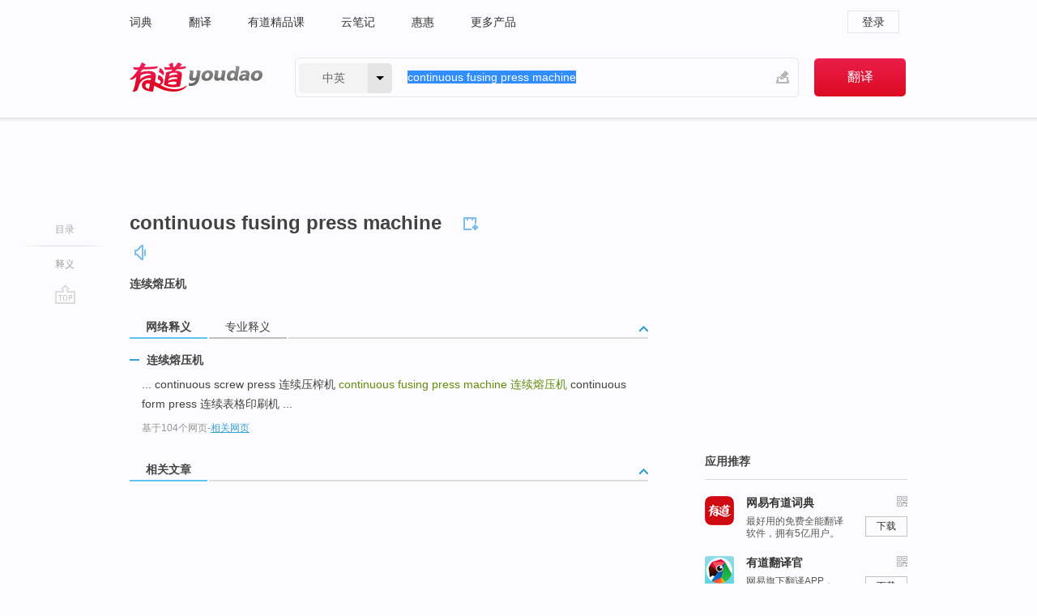

--- FILE ---
content_type: text/html; charset=utf-8
request_url: http://youdao.com/w/eng/continuous_fusing_press_machine/
body_size: 6121
content:
<!DOCTYPE html>
                                    
      

								<html xmlns="http://www.w3.org/1999/xhtml" class="ua-ch ua-ch-131 ua-wk ua-mac os x">
<head>
    <meta name="baidu_union_verify" content="b3b78fbb4a7fb8c99ada6de72aac8a0e">
    <meta http-equiv="Content-Type" content="text/html; charset=UTF-8">

    
<meta name="keywords" content="continuous fusing press machine"/>

<title>【continuous_fusing_press_machine】什么意思_英语continuous_fusing_press_machine的翻译_音标_读音_用法_例句_在线翻译_有道词典</title>
<link rel="shortcut icon" href="https://shared-https.ydstatic.com/images/favicon.ico" type="image/x-icon"/>


<link href="https://shared.ydstatic.com/dict/v2016/result/160621/result-min.css" rel="stylesheet" type="text/css"/>
<link href="https://shared.ydstatic.com/dict/v2016/result/pad.css" media="screen and (orientation: portrait), screen and (orientation: landscape)" rel="stylesheet" type="text/css">
<link rel="canonical" href="http://dict.youdao.com/w/continuous_fusing_press_machine/"/>
<link rel="search" type="application/opensearchdescription+xml" title="Yodao Dict" href="plugins/search-provider.xml"/>
<script type='text/javascript' src='https://shared.ydstatic.com/js/jquery/jquery-1.8.2.min.js'></script>
</head>
<body class="t0">
<!-- 搜索框开始 -->
    <div id="doc" style="position:relative;zoom:1;">
    <div class="c-topbar-wrapper">
        <div class="c-topbar c-subtopbar">
            <div id="nav" class="c-snav">
                <a class="topnav" href="http://dict.youdao.com/?keyfrom=dict2.top" target="_blank">词典</a><a class="topnav" href="http://fanyi.youdao.com/?keyfrom=dict2.top" target="_blank">翻译</a><a class="topnav" href="https://ke.youdao.com/?keyfrom=dict2.top" target="_blank">有道精品课</a><a class="topnav" href="http://note.youdao.com/?keyfrom=dict2.top" target="_blank">云笔记</a><a class="topnav" href="http://www.huihui.cn/?keyfrom=dict2.top" target="_blank">惠惠</a><a class="topnav" href="http://www.youdao.com/about/productlist.html?keyfrom=dict2.top" target="_blank">更多产品</a>
            </div>
                        <div class="c-sust">
                                                

                                    <a hidefocus="true" class="login" href="http://account.youdao.com/login?service=dict&back_url=http%3A%2F%2Fdict.youdao.com%2Fsearch%3Fq%3Dcontinuous%2Bfusing%2Bpress%2Bmachine%26tab%3D%23keyfrom%3D%24%7Bkeyfrom%7D" rel="nofollow">登录</a>
                            </div>
        </div>
        <div class="c-header">
            <a class="c-logo" href="/">有道 - 网易旗下搜索</a>
            <form id="f"  method="get" action="/search" class="c-fm-w" node-type="search">
                <div id="langSelector" class="langSelector">
                                                                                                                                            <span id="langText" class="langText">中英</span><span class="aca">▼</span><span class="arrow"></span>
                    <input type="hidden" id="le" name="le" value="eng" />
                </div>
                <span class="s-inpt-w">
                    <input type="text" class="s-inpt" autocomplete="off" name="q" id="query" onmouseover="this.focus()" onfocus="this.select()" value="continuous fusing press machine"/>
                    <input type="hidden" name="tab" value=""/>
                    <input type="hidden" name="keyfrom" value="dict2.top"/>
                    <span id="hnwBtn" class="hand-write"></span>
                    </span><input type="submit" class="s-btn" value="翻译"/>
            </form>
        </div>
    </div>

<!-- 搜索框结束 -->

<!-- 内容区域 -->
<div id="scontainer">
<div id="container">
    <div id="topImgAd">
    </div>
    <div id="results">
                    <div id="result_navigator" class="result_navigator">
            <ul class="sub-catalog">
        <h3>目录</h3>
        <li class="split"></li>
                                    <li class="sub1_all"><a class="nav-js log-js" href="#" hidefocus="true" data-4log="dict.nav.basic">释义</a></li>
                                                                                                    <li class="nav-collins" style="display:none;"><a href="http://dict.youdao.com/ugc/" hidefocus="true">网友贡献</a></li>
                                                    </ul>
        <div class="dict-votebar" style="display:none;">
            <div class="vote-head">
                当前查询结果是否对您有帮助
            </div>
            <div class="vote-btns">
                <button class="up" title="有帮助，点个赞">
                    <i class="icon vote-arrow"></i>
                    <!-- <span class="count">271</span> -->
                </button>
                <button class="down" aria-pressed="false" title="有待改善">
                    <i class="icon vote-arrow"></i>
                </button>
            </div>
        </div>
        <a href="#" class="go-top log-js" data-4log="dict.result.nav.top" title="返回顶部">go top</a>
    </div>
                <!-- 结果内容 -->
                            <div id="results-contents" class="results-content">
                                                          
                                                            
                                               	 


  
 
  	
<div id="phrsListTab" class="trans-wrapper clearfix">
            <script type="text/javascript">
    window.wordnow = "continuous fusing press machine";
</script>
<script type="text/javascript" src="https://cdn.staticfile.org/jquery/1.9.1/jquery.min.js"></script>
<style>
    #picUgcImg {
        max-height: 150px;
        width: 150px;
        height: auto;
        border: 0px;
        padding: 0px;
    }

    .img-list img {
        border: none;
    }

    .picUgcMenu {
        background-color: #f3f3f3;
        font-size: 12px;
        width: 150px;
        height: 38px;
        border: 0px solid black;
        margin-top: -6px;
        text-align: center;
        line-height: 38px;
    }

    .picUgcMenu.hide {
        display: none;
    }

    .picUgcMenu .isFavour a{
        font-size: 14px;
        color: #BFBFBF;
    }

    .picUgcMenu .favour{
        display: inline-block;
        width: 20px;
        padding-left: 20px;
        height: 38px;
        background: url('https://shared-https.ydstatic.com/dict/v5.15/images/picugc_up.png') no-repeat 0 9px;
        margin-right: 20px;
        color: #000;
        text-decoration: none;
        line-height: 38px;
        margin-left: 16px;
    }

    .picUgcMenu .target b{
        text-decoration: none;
        color: #fff;
    }

    .picUgcMenu .against {
        display: inline-block;
        width: 20px;
        padding-left: 20px;
        height: 38px;
        background: url('https://shared-https.ydstatic.com/dict/v5.15/images/picugc_down.png') no-repeat 0 9px;
        margin-right: 10px;
        color: #000;
        text-decoration: none;
        line-height: 38px;
    }

    .picUgcMenu .favour.clicked {
        color: red;
        background: url('https://shared-https.ydstatic.com/dict/v5.15/images/picugc_up_red.png') no-repeat 0 9px;
    }

    .picUgcMenu .want {
        text-align: center;
        font-size: 16px;
        cursor: pointer;
        display: block;
        background: #5FC4F3;
        color: #FFF;
        font-family: "microsoft yahei";
    }

</style>


<div class="img-list" style="height:auto;width:150px;display:none;">
    <div id="picUgcImga" target="_blank" >
        <img src="" id="picUgcImg"/>
    </div>
    <div class="picUgcMenu hide" style="display:none;">
    </div>
</div>
<script type="text/javascript" src="https://shared.ydstatic.com/dict/v5.15/scripts/picugc-min9.js"></script>
<script type="text/javascript">
    $(document).ready(function () {
        getPictures();
    });
</script>

        <h2 class="wordbook-js">
        <span class="keyword">continuous fusing press machine</span>
                            <div class="baav">
                                                  <span class="pronounce">
                                           		    <a href="#" title="发音" class="sp dictvoice voice-js log-js" data-rel="continuous+fusing+press+machine" data-4log="dict.basic.ec.voice"></a>
                                </span>
                       </div>
            </h2>
             <div class="trans-container">

   <ul>
     <li>连续熔压机</li>
    </ul>
    </div>
    </div>
                          



 
<div id="webTrans" class="trans-wrapper trans-tab">
    <h3>
        <span class="tabs"> 
                
                
                
                                    <a rel="#tWebTrans"><span>网络释义</span></a><a rel="#tPETrans"><span>专业释义</span></a>
        </span>
        <a class="toggle toggleOpen" rel="#webTransToggle"></a>
 </h3>
<!--网络翻译-->

<div id="webTransToggle">
    <div id="tWebTrans" class="trans-container tab-content">
        

               <div class="wt-container">
    <div class="title">
        <a href="#" title="详细释义" rel="#rw1" class="sp do-detail">&nbsp;</a>
        <span>
                连续熔压机</span>
    </div>
    <p class="collapse-content">
    ... continuous screw press 连续压榨机 <b>continuous fusing press machine </b><b>连续熔压机</b> continuous form press 连续表格印刷机 ...</p>
            <p class="collapse-content via">基于104个网页<span class="sl">-</span><a href="http://www.youdao.com/search?keyfrom=dict&q=continuous+fusing+press+machine+%E8%BF%9E%E7%BB%AD%E7%86%94%E5%8E%8B%E6%9C%BA&ue=utf8" target=_blank  rel="nofollow">相关网页</a></p>
    </div>
     
    </div>
            <div id="tPETrans" class="trans-container tab-content">
                <div id="tPETrans-type-list" class="type-list">
                        <a class="p-type selected_link" href="#" rel="ptype_0" hidefocus="true">机械工程</a>
                            <ins> | </ins>
                                <a class="p-type" href="" rel="ptype_1" hidefocus="true">经济学</a>
                        </div>
        <ul id="tPETrans-all-trans" class="all-trans">
                    <li class="ptype_0 types" style="display:list-item">
                                    <div class="items">
                    <span class="title">连续熔压机</span>
                                                        </div>
                    </li>
                            <li class="ptype_1 types">
                                    <div class="items">
                    <span class="title">连续熔压机</span>
                                                        </div>
                    </li>
                </ul>
    <p class="additional"><span class="middot">&middot;</span>2,447,543篇论文数据，部分数据来源于NoteExpress
            </div>
                    </div>
</div>

                          <div id="wordArticle" class="trans-wrapper trans-tab">
    <h3>
        <span class="tabs">
            <a class="tab-current"><span>相关文章</span></a>
        </span>
        <a class="toggle toggleOpen" rel="#wordArticleToggle"></a>
    </h3>
    <div id="wordArticleToggle"></div>
</div>
<script src="https://shared.ydstatic.com/dict/v2016/result/160621/result-wordArticle.js"></script>                                                            
                                                                                                                                                    
                                    </div>
    </div>
                    

<div id="ads" class="ads">
  <div id="dict-inter" class="dict-inter">
      </div>
  <div id="baidu-adv"></div>
  
  <div id="follow" class="follow">
    <p class="hd">应用推荐</p>
    <div class="bd">
      <iframe src="https://c.youdao.com/www/app.html" frameborder="0"></iframe>
    </div>
  </div>
</div>

                            <div id="rel-search" class="rel-search">

            </div>
                <div id="pronounce">
            <div class="alpha-bg"></div>
            <div class="pr-content">
                $firstVoiceSent
                <div class="pr-source">- 来自原声例句</div>
            </div>
        </div>
</div>
<div class="c-bsearch" style="zoom:1;">
</div>
</div>
<!-- 内容区域 -->

<div id="c_footer">
  <div class="wrap">
            <a href="http://www.youdao.com/about/" rel="nofollow">关于有道</a>
        <a href="http://ir.youdao.com/" rel="nofollow">Investors</a>
        <a href="http://dsp.youdao.com/?keyfrom=dict2.top" rel="nofollow">有道智选</a>
        <a href="http://i.youdao.com/?keyfrom=dict2.top" rel="nofollow">官方博客</a>
        <a href="http://techblog.youdao.com/?keyfrom=dict2.top" rel="nofollow">技术博客</a>
        <a href="http://campus.youdao.com/index.php?t1=index?keyfrom=dict2.top" rel="nofollow">诚聘英才</a>
        <a href="http://shared.youdao.com/www/contactus-page.html?keyfrom=dict2.top" rel="nofollow">联系我们</a>
        <a href="https://dict.youdao.com/map/index.html?keyfrom=dict2.top">站点地图</a>
        <a href="http://www.12377.cn/?keyfrom=dict2.top" rel="nofollow">网络举报</a>
    <span class="c_fcopyright">&copy; 2025 网易公司 <a href="http://www.youdao.com/terms/privacy.html?keyfrom=dict2.top" rel="nofollow">隐私政策</a> <a href="http://www.youdao.com/terms/index.html?keyfrom=dict2.top" rel="nofollow">服务条款</a> 京ICP证080268号 <a href="http://beian.miit.gov.cn" rel="nofollow">京ICP备10005211号</a></span>
  </div>
</div>
</div>
<div id="langSelection" class="pm">
    <ul>
        <li><a href="#" rel="eng" class="current">中英</a></li>
        <li><a href="#" rel="fr">中法</a></li>
        <li><a href="#" rel="ko">中韩</a></li>
        <li><a href="#" rel="jap">中日</a></li>
    </ul>
</div>

<div id="handWrite" class="pm" style="display:none;">
    <object width="346" height="216" type="application/x-shockwave-flash" id="hnw" data="https://shared.ydstatic.com/dict/v5.16/swf/Hnw.swf">
        <param name="movie" value="https://shared.ydstatic.com/dict/v5.16/swf/Hnw.swf"/>
        <param name="menu" value="false"/>
        <param name="allowScriptAccess" value="always"/>
    </object>
</div>

<div id="researchZoon" class="pm">
    <div class="title">小调查</div>
    <div class="zoo-content">
        请问您想要如何调整此模块？
        <p><input id="upIt" type="radio" name="researchBox" value="up"><label for="upIt">模块上移</label></p>
        <p><input id="downIt" type="radio" name="researchBox" value="down"><label for="downIt">模块下移</label></p>
        <p><input id="dontmove" type="radio" name="researchBox" value="stay"><label for="dontmove">不移动</label></p>
        <div>感谢您的反馈，我们会尽快进行适当修改！</div>
        <a href="http://survey2.163.com/html/webdict_survey_reorder/paper.html" target="_blank" style="text-decoration: underline;" rel="nofollow">进来说说原因吧</a>
        <a href="javascript:void(0);" class="submitResult" rel="nofollow">确定</a>
    </div>
</div>

<div id="researchZoon21" class="pm">
    <div class="title">小调查</div>
    <div class="zoo-content">
        请问您想要如何调整此模块？
        <p><input id="upIt21" type="radio" name="researchBox" value="up"><label for="upIt21">模块上移</label></p>
        <p><input id="downIt21" type="radio" name="researchBox" value="down"><label for="downIt21">模块下移</label></p>
        <p><input id="dontmove21" type="radio" name="researchBox" value="stay"><label for="dontmove21">不移动</label></p>
        <div>感谢您的反馈，我们会尽快进行适当修改！</div>
        <a href="http://survey2.163.com/html/webdict_survey_reorder/paper.html" target="_blank" style="text-decoration: underline;" rel="nofollow">进来说说原因吧</a>
        <a href="javascript:void(0);" class="submitResult" rel="nofollow">确定</a>
    </div>
</div>

<div id="editwordform" style="display:none;">
    <h3>修改单词</h3>
    <a href="javascript:void(0);" id="close-editwordform"></a>
    <form method="post" >
        <label for="wordbook-word">单词</label>
        <input id="wordbook-word" type="text" value="" name="word" autocomplete="off" /><span><a id="delword" href="javascript:void(0);">从单词本中删除</a></span>
        <label for="wordbook-phonetic">音标</label>
        <input id="wordbook-phonetic" type="text" value="" name="phonetic" />
        <label for="wordbook-desc">解释</label>
        <textarea id="wordbook-desc" name="desc" ></textarea>
        <label style="color:blue;">更多（可不填）</label>
        <label for="wordbook-tags">分类</label><input id="wordbook-tags" type="text" value="" name="tags" autocomplete="off" />
        <ul id="tag-select-list">
        </ul>
        <div style="text-align:center;"><a id="openwordbook" href="/wordbook/wordlist?keyfrom=smallpic" target="_blank">打开单词本</a><a id="addword" href="javascript:void(0);">提交</a></div>
    </form>
</div>

<script type="text/javascript" src="https://shared.ydstatic.com/dict/v2016/160525/autocomplete_json.js"></script>
<script type="text/javascript">
    var global = {
        fromVm:{
            searchDomain:'youdao.com'
        }
    };


    function rwt(a, newlink) {
        try {
            if (a === window) {
                a = window.event.srcElement;
                while (a) {
                    if (a.href)
                        break;
                    a = a.parentNode
                }
            }
            a.href = newlink;
            a.onmousedown = ""
        } catch (p) {
        }
        return true
    }
</script>

<script type="text/javascript" src="https://c.youdao.com/dict/activity/ad/result-min.js"></script>
<script>
var _rlog = _rlog || [];
_rlog.push(["_setAccount" , "dictweb"]);
_rlog.push(["_addPost" , "page" , "search"]);
_rlog.push(["_addPost" , "q" , "continuous fusing press machine"]);
</script>
<script defer src="https://shared.ydstatic.com/js/rlog/v1.js"></script>
</body>
</html>


--- FILE ---
content_type: text/css
request_url: https://shared.ydstatic.com/dict/v2016/result/160621/result-min.css
body_size: 8321
content:
body{padding:0;margin:0;font-size:14px;font-family:Arial,sans-serif;color:#434343;line-height:24px;background:#fcfcfe}h1,h2,h3,h4,h5,p,ul,form,li,ol,div,dl,dt,dd{margin:0;padding:0}ul,ol,li{list-style:none}img{border:0}a:link,a:visited{color:#35a1d4;outline:0}a.viaInner,.gray a{text-decoration:none}b{font-weight:normal;color:#638c0b}.additional{color:#959595}.sp,.result_navigator .go-top,.add_to_wordbook,.remove_from_wordbook,.desk-dict,.phone-dict,.wordbook,.yd-school,.sina,.netease,.tencent,.renren,.kaixin,.trans-wrapper h3 .toggleOpen,.trans-wrapper h3 .toggle,.more_sp,.more-collapse .more_sp,.video .close,.trans-container div .do-detail,.wt-collapse div .do-detail,.nav-collins .collins-icon,.sub-catalog .split,#editwordform #close-editwordform,.example_see_also .icon,.star{background:url("https://shared-https.ydstatic.com/dict/v2016/result/new-sprite.png") no-repeat;vertical-align:middle;overflow:hidden;display:inline-block}.app::after{content:".";clear:both;display:block;visibility:hidden;height:0}input::-ms-clear{display:none}#topImgAd{height:60px}#scontainer{margin-top:145px;padding-top:30px}#container{width:960px;margin:0 auto 0;zoom:1;padding-left:120px;padding-right:120px}#results{margin-top:25px;float:left;position:relative;width:640px}.results-content{width:640px;float:left;_display:inline}.ads{float:right;width:250px;margin-top:25px}.result_navigator{margin-right:20px;width:120px;margin-top:10px;position:absolute;text-align:center;left:-140px}html{_background-image:url(null)}.rel-search{clear:both}.rel-search a{margin-right:40px}.sub-catalog{margin-bottom:10px}.result_navigator h3{text-align:center;font:12px/27px normal;color:#aaa;margin-bottom:6px}.sub-catalog .split{display:block;background-position:-238px -8px;height:10px;width:120px;margin:0 auto;font-size:0}.example-group .split{margin:3px auto 0}#result_navigator .example-group h3{font-size:13px;margin-left:-18px}.sub-catalog li{font:12px/27px normal}.sub-catalog li a{color:#a0a0a0;display:inline-block;text-decoration:none;width:120px;height:27px}.sub-catalog li a:link,.sub-catalog li a:visited{color:#a0a0a0}.sub-catalog li a:hover,.example-group h3 a:hover{font-weight:bold;color:#434343}.result_navigator .go-top{background-position:-29px 0;display:inline-block;padding-top:24px;height:0;width:25px}.result_navigator .go-top:hover{background-position:-59px 0}.result_navigator .back-to-dict{display:block;margin:15px 0 0 30px;font-size:12px;color:#c9c9c9;text-decoration:none;width:56px;height:19px;line-height:19px;border:2px solid #ddd}.result_navigator .back-to-dict:hover{border:2px solid #a9c7d7;color:#a9c7d7}.nav-collins{position:relative}.nav-collins .collins-icon{position:absolute;top:-5px;left:78px;background-position:0 0;width:24px;height:9px}.example-group li a{text-align:left}.example-group h3 a{color:#000;text-decoration:none}.example-group .catalog-selected a{font-weight:bold;color:#434343}.example-group li{margin-left:16px;padding-left:19px}.example-group .sub-catalog-selected{border-left:2px solid #63bfeb;font-weight:bold}.example-group .sub-catalog-selected a{position:relative;left:-2px;color:#434343}.dict-votebar{text-align:center;padding:0 15px 20px}.dict-votebar:first-child{padding-top:20px}.dict-votebar .up,.dict-votebar .down{display:inline-block;vertical-align:middle;color:#698ebf;height:24px;line-height:24px;width:38px;border-radius:3px;border:0;cursor:pointer;background:#eee;font-weight:700;font-weight:500;text-align:center;position:relative}.dict-votebar .down{margin-left:6px}.dict-votebar .down .vote-arrow{border-bottom-width:0;border-top-color:#95bfdc}.dict-votebar .up .vote-arrow{position:absolute;top:9px;left:50%;margin-left:-6px;border-top-width:0;border-bottom-color:#95bfdc;border-top-style:solid}.dict-votebar .vote-arrow{width:0;height:0;border:6px solid transparent;font-size:0;_border-style:dashed;background-image:none}.dict-votebar .up:hover .vote-arrow,.dict-votebar .up.pressed .vote-arrow{border-bottom-color:#fff}.dict-votebar button{padding:0}.dict-votebar .vote-head{text-align:center;color:#a0a0a0;font-size:12px}.dict-votebar .down:hover .vote-arrow,.dict-votebar .down.pressed .vote-arrow{border-top-color:#fff}.dict-votebar .up:hover,.dict-votebar .down:hover,.dict-votebar .up.pressed,.dict-votebar .down.pressed{background:#95bfdc;color:#fff}.dict-inter,.follow{margin-bottom:15px;font-size:12px}#baidu-adv{margin-bottom:15px}.dict-inter a{text-decoration:none}.dict-inter a:hover{text-decoration:underline}.dict-inter li{float:left;width:114px;height:30px;line-height:30px;text-align:left;overflow:hidden;zoom:1}.pr-link{height:68px;padding:8px 4px 0 8px}.pr-link li{padding:0 4px 5px 0}.pr-link li a{display:inline-block;width:114px;height:30px;color:#a0a0a0;vertical-align:top;cursor:pointer}.pr-link li a:hover,.follow .bd a{text-decoration:none;zoom:1}.text-link{padding:10px 13px 10px 15px;line-height:26px}.desk-dict,.phone-dict,.wordbook,.yd-school{padding-left:46px}.desk-dict{background-position:-379px 4px}.pr-link li a:hover .desk-dict{background-position:-380px -31px}
.phone-dict{background-position:-380px -137px}.pr-link li a:hover .phone-dict{background-position:-380px -171px}.wordbook{background-position:-379px -68px}.pr-link li a:hover .wordbook{background-position:-379px -102px}.yd-school{background-position:-380px -205px}.pr-link li a:hover .yd-school{background-position:-381px -244px}.follow .hd,#dict-inter .hd{margin-top:10px;height:44px;line-height:44px;border-bottom:1px solid #d9d9d9;font-size:14px;font-weight:bold}#dict-inter .hd{margin-top:-15px}.follow .bd iframe{width:250px;margin-top:20px;height:600px}.follow .bd .app{margin-top:20px}.follow .bd .app>a{float:left}.follow .bd .app h3{line-height:14px;font-size:14px;margin-bottom:9px}.follow .bd .app .app-detail{float:left;margin-left:15px;width:120px}.follow .bd .app .app-detail p{line-height:18px;color:#595959}.follow .bd .app .download{float:right;width:54px}.follow .bd .app .download .qr-code-icon{float:right;width:13px;height:13px;background:url("https://shared-https.ydstatic.com/dict/v2016/result/qr.png") no-repeat;margin-bottom:12px;position:relative}.follow .bd .app .download .qr-code-icon:hover{background:url("https://shared-https.ydstatic.com/dict/v2016/result/qr_hover.png") no-repeat}.follow .bd .app .download .qr-code-large{display:none;position:absolute;right:0;top:22px;box-shadow:0 0 3px 3px #e6e6e6;width:100px;height:100px;padding:7px;background:#fcfcfe;z-index:1}.follow .bd .app .download .qr-code-icon:hover .qr-code-large{display:block}.follow .bd .app .download .download-button{display:block;float:right;width:100%;width:50px;height:23px;border:1px solid #c2c2c1;text-align:center}.follow .bd .app .download .download-button:hover{border:1px solid #e00013;color:#e00013}.sina,.netease,.tencent,.renren,.kaixin{padding-top:40px}.sina{background-position:-319px -283px}.follow a:hover .sina{background-position:-377px -283px}.netease{background-position:-210px -285px}.follow a:hover .netease{background-position:-260px -285px}.tencent{background-position:10px -212px}.follow a:hover .tencent{background-position:-41px -213px}.renren{background-position:-92px -283px}.follow a:hover .renren{background-position:-152px -283px}.kaixin{background-position:10px -283px}.follow a:hover .kaixin{background-position:-35px -283px}#phrsListTab{margin-top:0;overflow:hidden}#phrsListTab .phonetic{font-size:14px}#phrsListTab .trans-container{margin:1em 0 2em 0;color:#000}#phrsListTab h2{line-height:30px;font-size:24px;margin-bottom:5px;overflow:hidden;zoom:1;word-break:break-all}.keyword{margin-right:1px}#phrsListTab .trans-container li{font-weight:bold;color:#434343}.img-list{float:right}.img-list img{height:80px;padding:2px;border:1px solid #e5e5e5}.add-fav{display:inline-block;width:23px;height:19px;background-position:-168px -132px;outline:0}.add-fav:hover{background-position:-168px -149px}.add-faved{outline:0;background-position:-209px -132px}.add-faved:hover{background-position:-209px -149px}#phrsListTab h2 .dictvoice,#jcTrans h2 .dictvoice{outline:0;display:inline-block;width:16px;height:25px;background-position:-121px 0;*background-position:-121px 3px;vertical-align:bottom;margin-left:.4em}#jcTrans h2 .dictvoice{background-position:-121px 5px;*background-position:-121px 3px}#phrsListTab h2 .dictvoice:hover,#jcTrans h2 .dictvoice:hover{background-position:-92px 0;*background-position:-92px 3px}#jcTrans h2 .dictvoice:hover{background-position:-92px 5px;*background-position:-92px 3px}#phrsListTab h2 .baav .dictvoice,#jcTrans h2 .baav .dictvoice{background-position:-121px 3px;*background-position:-121px 0}#phrsListTab h2 .baav .dictvoice:hover,#jcTrans h2 .baav .dictvoice:hover{background-position:-92px 3px;*background-position:-92px 0}#phrsListTab h2 .humanvoice{vertical-align:top;width:18px;height:20px;background-position:-179px 4px}#phrsListTab h2 .humanvoice:hover{background-position:-149px 4px}.dictvoice{vertical-align:middle;width:10px;height:21px;background-position:-47px -36px}.dictvoice:hover{background-position:-32px -36px}.humanvoice{vertical-align:top;width:18px;height:18px;background-position:-161px -110px}.humanvoice:hover{background-position:-188px -110px}.add_to_wordbook{vertical-align:top;background-position:-70px -30px;*background-position:-70px -32px;width:24px;padding-top:26px;height:0;margin-left:.5em;*margin-left:.75em}.add_to_wordbook:hover{background-position:-99px -30px;*background-position:-99px -32px}.remove_from_wordbook{vertical-align:top;background-position:0 -31px;*background-position:0 -33px;width:22px;padding-top:26px;height:0;margin-left:.5em;*margin-left:.75em}.remove_from_wordbook:hover{background-position:-205px 7px;*background-position:-205px 5px}.pos{margin-right:.1em}.def{margin-left:.1em}.trans-wrapper{position:relative;zoom:1}.trans-wrapper h3{font-size:14px;position:relative;margin:0 0 .7em 0;height:26px;line-height:26px;border-bottom:2px solid #ddd}.trans-wrapper h3 .toggle{position:absolute;top:12px;right:0;cursor:pointer;width:11px;height:20px;background-position:-181px -37px}.trans-wrapper h3 .toggle:hover{background-position:-202px -37px}
.trans-wrapper h3 .toggleOpen{background-position:-138px -37px}.trans-wrapper h3 .toggleOpen:hover{background-position:-160px -37px}.tabs a,.tab-current{font-weight:normal;text-decoration:none;display:inline-block;border-bottom:2px solid #fff;height:26px;_position:relative;_top:2px}.tabs a span{cursor:pointer}.tabs a.tab-current{cursor:default}.tabs a.tab-current span{cursor:default;color:#434343;font-weight:bold}.tabs a span,.tab-current span{display:inline-block;padding:0 20px;height:26px;border-bottom:2px solid #bfbfbf;margin-right:2px;_position:relative;_top:2px}.results-content .tabs a:hover span{border-bottom:2px solid #5fc4f3}.results-content .tab-current span{border-bottom:2px solid #5fc4f3;color:#434343;font-weight:bold}.trans-container{margin:.9em 0 1.8em}.trans-container p,.trans-container li{line-height:24px}.trans-container .ol{margin:8px 15px 0 20px;margin-left:33px \9}.trans-container .ul{margin:8px 15px 18px 0}.trans-container .ol li{list-style:decimal;margin:0 0 .7em 0}.trans-container .ul li{margin:0 0 1em 0}.ar{color:#a0a0a0;font-size:12px}p.via,span.via{color:#959595}p.via{font-size:12px}p.via a{color:#35a1d4;font-size:12px}p.additional a{color:#35a1d4;text-decoration:none}.s1{margin:0 3px}.trans-container h4 sup{font-size:.77em;font-weight:normal}#examples_sentences .allExplanation{float:right;margin:0 15px 0 0;text-decoration:none;background:#63bfeb;color:#fff;padding:0 5px}#examples_sentences .allExplanation:hover{background:#a4d5ec}.search_result{margin:.83em 0 1.25em}.search_result .sresult_content{margin:.45em 0}.search_result .sresult_link{color:#54903f;text-decoration:none}.phonetic,.field,.origin,.complexfont{font-weight:normal;color:#666;margin:0 .1em}h4 .field,h4 .origin,h4 .def,h4 .collapsed-def{margin-left:10px;font-size:12px}.phonetic{color:#a0a0a0;font-family:"lucida sans unicode",arial,sans-serif}.dif{color:gray}.wordGroup .contentTitle{font-weight:bold;color:#35a1d4;margin-right:.5em}.wordGroup .contentTitle a{text-decoration:none;color:#35a1d4}.wordGroup .century21{cursor:pointer;width:16px;display:inline-block;height:16px;background:url("https://shared-https.ydstatic.com/dict/v2016/result/new-sprite.png") no-repeat -110px -150px;text-decoration:none}.wordGroup a.century21:hover{background:url("https://shared-https.ydstatic.com/dict/v2016/result/new-sprite.png") no-repeat -110px -132px}.ol .sense-ex{margin:0;padding:0;list-style:none;color:gray}.ol .sense-ex li{list-style:none;margin-bottom:0}.sense-ex .exam-sen{padding-left:2.5em}.sense-ex ul,.sense-ex ul li{margin:0;padding:0}#tWebTrans .wt-container p{margin:0 15px}#webPhrase{margin-top:10px}.wt-container .collapsed-def{display:none}.wt-collapse .collapsed-def{display:inline;font-weight:normal}.wt-collapse .collapse-content{display:none}.phrase-collapse .wt-more{display:none}.pr-container .title,.wt-container .title{font-weight:bold;position:relative}.wt-container .title span{zoom:1;vertical-align:middle}#tWebTrans .wt-container p{margin:.45em 15px}#results-content .wt-container div a{color:#2b2b2b;text-decoration:none}#results-content #collinsResult .wt-container div a{color:#35a1d4}.trans-container div .do-detail{background-position:-194px -74px;width:12px;height:12px;margin-right:5px}.trans-container div .do-detail:hover{background-position:-219px -74px}.wt-collapse div .do-detail{background-position:0 -74px}.wt-collapse div .do-detail:hover{background-position:-17px -74px}.wt-container a{outline:0}.more{height:18px;width:200px;line-height:18px;_line-height:23px;margin:15px 0;color:#35a1d4}.more_sp{background-position:-39px -74px;width:12px;height:12px;text-decoration:none}.more_sp:hover{background-position:-58px -74px}.more-collapse .more_sp{background-position:-76px -74px}.more-collapse .more_sp:hover{background-position:-96px -74px}.unfold{display:none}.more-collapse .collapse{display:none}.more-collapse .unfold{display:inline}.show_more{display:none}.more-collapse .show_more{display:inline}.show_less{display:inline}.more-collapse .show_less{display:none}.gram{display:block;font-style:normal;font-weight:normal;color:gray}.related-lan{padding:1em 22px}.related-lan a{margin-left:.5em}.hh-collapse .hh-more{display:none}.more-hh{width:103px;padding-top:20px;margin:.7em 0 0;background-position:-309px -90px}.hh-collapse .more-hh{background-position:-206px -90px}a.more-example{text-decoration:none;color:#35a1d4}.eBaike .trans-container{margin:.5em 0 1em}.eBaike .eBaike-index{overflow:hidden;zoom:1;padding-bottom:15px;border-bottom:1px dotted #ddd;line-height:24px}.eBaike-index .content{line-height:24px}.eBaike-detail .eBaike-index{border:0}.eBaike h2{font-size:12px;font-weight:normal;overflow:hidden;zoom:1}.eBaike h2 .subject{font-size:24px;float:left;margin:0 .5em 0 .3em;font-weight:bold}.eBaike .title{text-decoration:none;line-height:24px;font-weight:bold}.eBaike .img_r{float:right;margin-left:1em}.eBaike .img{background:#f7f7f7;border:1px solid #e1e1e1;color:#666;padding:3px;text-align:center}.eBaike .img strong{clear:both;display:block;font-size:12px;font-weight:normal;line-height:18px;overflow:hidden}
.eBaike .see_more{text-decoration:none}.eBaike .ar{float:right}#bk .ar{float:none;text-align:right}#baike h2{font-size:1em;overflow:auto;zoom:1}#baike h2 .subject{font-size:1.13em;float:left}#baike h2 .via{float:right;color:#959595;font-weight:normal}#baike .via img{vertical-align:middle}#baike .description{line-height:1.5em;overflow:hidden;zoom:1}#baike .sub-title{float:left}#baike h3{background:0;font-size:1em;height:1.9em;line-height:1.9em;margin:.83em 0 .83em;position:relative;padding-left:5px;border-top:1px dotted #e0e0e0}#baike .trans-container .content{overflow:hidden;zoom:1;line-height:1.5em;margin:.25em 0}#baike .trans-container .content .term{font-weight:bold}#baike .trans-container a{text-decoration:none}#baike .img{background:#f7f7f7;border:1px solid #e1e1e1;color:#666;padding:3px;text-align:center}#baike .img_r{float:right;margin-left:1em}#baike .img strong{clear:both;display:block;font-size:1em;font-weight:normal;line-height:1.5em;overflow:hidden}#baike .img_l{float:right;margin-left:1em}#baike .table{border-spacing:0;border-collapse:collapse;empty-cells:show;background:#f7f7f7;border:1px solid #e1e1e1}#baike .table td{background:#fafafa;border:1px solid #DDD;padding:10px;vertical-align:top}#baike .suggests .suggest{border-top:1px dotted #e0e0e0;margin:10px 0;padding-top:10px;overflow:hidden;zoom:1}.example_content .content_title .boldWord{font-weight:bold}.example_content .content_title .boldWord a,.example_content .content_title .boldWord a:link,.example_content .content_title a:visited{text-decoration:none}.example_content .content_title .tabLink a:hover{color:#313131}.example_content .content_title .tabLink a.selected_link{cursor:default;color:#313131}.example_content .allExplanation{float:right;margin:2px 15px 0 0;width:85px;height:24px;text-decoration:none;font-weight:bold;background:url("https://shared-https.ydstatic.com/dict/v2016/result/new-sprite.png") no-repeat 0 -168px}.example_content a.allExplanation:hover{background-position:-85px -168px}.example_content .error-wrapper{margin:20px 10px 20px 0}.video{position:relative}.video .play{display:inline-block;position:relative}.video .close{width:14px;height:14px;background-position:-117px -72px;position:absolute;top:-1px;left:330px}.video .close:hover{background-position:-141px -72px}.video .playicon{cursor:pointer;position:absolute;width:30px;height:30px;top:50%;left:50%;margin-left:-15px;margin-top:-15px}.remind{margin:1.1em 0 2.85em}.remind a{text-decoration:none}.example_see_also{overflow:hidden;zoom:1}.example_see_also .info{float:left;width:185px;height:110px;margin:5px 10px 0 0;display:inline;background:#f5f5f5;cursor:pointer;text-decoration:none;padding:0 10px}a.info:hover{background:#78c8e3}.example_see_also div{line-height:24px;margin:10px 20px 10px 0}.example_see_also .info .description{color:#a0a0a0;font-size:12px;margin:0}.example_see_also .info:hover .description,.example_see_also .info:hover .title{color:#fff}.example_see_also .icon{display:inline-block;height:33px;width:46px;vertical-align:middle}.example_see_also .title{margin-left:10px;font-size:14px}.example_see_also .bilingual .icon{background-position:-46px -107px;width:50px}.example_see_also .originalSound .icon{background-position:6px -107px}.example_see_also .authority .icon{background-position:-96px -107px;width:50px}.bottom{position:absolute;bottom:0}.def a{text-decoration:none}.highLight{background:#e8e5cb}.dont_show_nav #example_navigator{display:none}.dont_show_nav #example_content{margin-left:15px}#tPowerTrans p.additional{margin:5px 0;text-indent:20px}#tEETrans p.additional{margin:5px 0;text-indent:14px}#tEETrans .ol p em,.gray{color:#a0a0a0}.wordTrans{display:inline-block;width:13px;height:13px;background-position:-183px -237px;cursor:pointer}.wordTrans a{color:#2779b6}.errorTip{height:18px;line-height:18px;font-weight:normal}#transDevotion form p{margin:8px 0;line-height:1.5em}#transDevotion form label{margin:0 .83em 0 0}#transDevotion form .center{margin:0 6px 0 0}.trans-container textarea.trans-content,.trans-container input.trans-message{vertical-align:middle;font-size:12px;font-weight:normal;width:220px}.trans-container textarea.trans-content{height:70px;resize:none}#transDevotion form .submitTip{margin-left:70px}#transDevotion .error-message{margin:0 0 -5px 72px;display:block}.trans-container .ensure,.trans-container a.ensure:hover{display:inline-block;width:61px;height:24px;cursor:pointer}.trans-container .ensure{background-position:-61px -237px}.trans-container .ensure:hover{background-position:0 -237px}.trans-container .ensure:active{background-position:-122px -237px}.trans-container .cancel,.trans-container .cancel:hover{display:inline-block;width:61px;height:24px;margin-left:30px;cursor:pointer}.trans-container .cancel{background-position:-61px -261px}.trans-container .cancel:hover{background-position:0 -261px}.trans-container .cancel:active{background-position:-122px -261px}.trans-container .alignCenter span{display:none}.collins .wordGroup{color:#35a1d4;margin-bottom:6px}.collins .wordGroup .contentTitle{color:#a0a0a0;font-weight:normal}
.collins .more{float:right;margin:-23px 0;width:auto}.wt-container .trans-tip{font-weight:normal;color:#9d9d9d}.wt-container .trans-content{font-weight:normal}.wt-container .collins-intro{border:1px solid #cdcdcd;padding:6px 0 6px 5px;color:#959595}.trans-content ol{padding-left:23px}.trans-content .pattern,.trans-content .spell{font-weight:normal;margin-left:5px;font-size:12px}.collins-phonetic{font-family:"lucida sans unicode",arial,sans-serif}.trans-content .pattern{margin-left:15px}.trans-content .title,.trans-content .rank{font-size:14px;color:#313131;font-weight:bold}.trans-content .rank{margin-left:10px}.trans-content .trans{margin-left:10px;color:#313131}#collins .additional span{display:inline-block;margin-left:-1.83em}#collins .additional p{padding-left:1.83em}.usage{margin-left:15px}#collinsResult .ol{margin:8px 0 0 0}#collinsResult .ol li{list-style:none}#collinsResult .ol .collinsMajorTrans{background:#eff5f8;padding:5px 5px 5px 25px;width:525px}#collinsResult .collinsOrder{float:left;margin-left:-15px}#collinsResult .exampleLists{margin:15px 0 15px 40px;color:#626262}.collinsMajorTrans .additional{color:#626262}#collinsResult .examples{padding-left:15px}#collinsResult b{font-weight:bold}.collinsToggle h4 .title{color:#eb6100}.star{margin-left:10px;background-position:-225px -112px;_background-position:-225px -110px;height:14px;vertical-align:middle}.star5{width:64px}.star4{width:51px}.star3{width:37px}.star2{width:25px}.star1{width:11px}.p-type{text-decoration:none}.p-type:hover{color:#313131}.type-list{line-height:24px}.type-list .boldWord{margin-right:10px}.type-list ins{text-decoration:none;margin:0 10px;color:#959595;cursor:default}.type-list a:hover{color:#434343}.type-list .selected_link{color:#434343}#tPETrans .additional{font-size:12px}#tPETrans .additional a{text-decoration:underline}#tPETrans .type-list .selected_link{cursor:default;color:#313131}#tPETrans .all-trans{margin:16px 0}.all-trans .types .items{margin-bottom:16px;list-style:none}.all-trans .types .items a:link,.all-trans .types .items a:visited{font-size:12px;color:#959595;text-decoration:none}.all-trans .types .items a:hover{text-decoration:underline}.all-trans .items .title{font-weight:bold}.all-trans .types{display:none;margin:0}.all-trans .types .source{margin-top:6px}.all-trans .types .trans{margin-bottom:6px}.clearfix:after{content:".";display:block;height:0;visibility:hidden;clear:both}.clearfix{zoom:1}#results .middot{font-size:20px;_font-size:12px;font-weight:bold;vertical-align:middle;margin:0}#simple_dict_trans ul .small-lang{zoom:1}.ead_line div{zoom:1}.need-help{display:inline-block;margin-left:2px;margin-top:2px;background-position:-166px -72px;width:20px;height:16px}.wt-container div.title span,#webPhrase .more,#hhTrans .more-hh,#word_phrs .more,#collinsResult .pr-container .more{cursor:pointer}#examples_sentences,#examples_sentences .trans-container{margin-top:0}#examples_sentences .ol{margin-top:25px}.example-via a{color:#959595;text-decoration:none;font-size:12px}.error-typo{margin:0 0 15px 0;padding:9px 5px 14px;border:1px solid #e1deb6;background-color:#f9f8eb}.error-typo h4{margin:0 0 13px}.error-typo .typo-rel{margin:8px 0 0}.error-typo .typo-rel .title{font-weight:bold}.error-typo .typo-rel .title a{text-decoration:none}#relatedLan .trans-container a{text-decoration:none;margin-left:10px}.pm{display:none;position:absolute;z-index:1000;width:70px;background:white}.pm a{display:block;padding:4px 3px;text-decoration:none;zoom:1;color:#656565}#langSelection{width:120px;box-shadow:0 2px 1px 1px #e6e6e6;font-size:14px}#langSelection li{height:42px;line-height:42px;text-align:center}#langSelection a:hover{color:#000;background:#f5f5f5}#handWrite{width:346px;height:216px;border:1px solid #bfbfc8}#editwordform{position:absolute;top:222px;left:50%;padding:0 2px 2px;z-index:3;font-size:12px;background:#5db3dd;display:none;margin-left:-340px}#editwordform h3{line-height:26px;color:#fff;font-weight:bold;font-size:14px;padding-left:3px;margin:0}#editwordform form{background:#fff;border:#74abc6 solid 1px;padding:8px}#editwordform #wordbook-word{width:150px;display:inline;vertical-align:middle}#editwordform #wordbook-phonetic{font-family:"lucida sans unicode",arial,sans-serif}#editwordform #delword{margin-left:5px;vertical-align:middle;line-height:20px}#editwordform label{display:block;line-height:24px}#editwordform input{width:260px;display:block;height:18px}#editwordform select{width:150px}#editwordform #wordbook-desc{width:260px;height:50px;font-size:12px;display:block}#editwordform #addword,#editwordform #openwordbook{width:82px;height:30px;display:inline-block;color:#fff;line-height:30px;font-weight:bold;text-decoration:none}#editwordform #addword{background:#a7c36c;margin:10px 0 5px 0}#editwordform #openwordbook{background:#95cbe5;margin:10px 30px 5px 0}#editwordform #close-editwordform{position:absolute;background-position:-235px -32px;right:3px;top:4px;width:20px;height:20px;display:inline-block}
#editwordform #close-editwordform:hover{background-position:-267px -32px}#editwordform #tag-select-list{width:262px;border:1px solid #ccc;display:none;position:absolute;background:#e3eff8;_left:10px;#left:10px;padding:0}#editwordform #tag-select-list li{display:block;width:100%}.error-note strong{word-wrap:break-word;word-break:break-all}#fanyiToggle .additional{font-size:12px}#research,#research21{position:absolute;top:6px;right:35px;text-decoration:none;padding-left:18px;background:url("https://shared-https.ydstatic.com/dict/v2016/result/research.png") 3px 3px no-repeat;height:18px;line-height:18px;font-size:12px}#researchZoon,#researchZoon21{width:250px;height:261px;border:2px solid #5db3dd}#researchZoon .title,#researchZoon21 .title{height:26px;line-height:26px;background-color:#5db3dd;color:#fff;font-weight:bold;padding-left:3px}#researchZoon .zoo-content,#researchZoon21 .zoo-content{font-size:12px;padding:12px 0 0 7px}#researchZoon a,#researchZoon21 a{padding:0;margin:0}#researchZoon .zoo-content p,#researchZoon21 .zoo-content p{margin:0 0 12px 12px;height:18px;line-height:18px}#researchZoon .zoo-content p input,#researchZoon21 .zoo-content p input{margin-right:6px}#researchZoon .submitResult,#researchZoon21 .submitResult{margin:14px auto 0 auto;width:82px;height:30px;line-height:30px;text-align:center;color:#fff;font-weight:bold;background-color:#a7c36c;display:block}#researchZoon label,#researchZoon21 label{cursor:pointer}#researchZoon a,#researchZoon21 a{display:inline}.baav{margin-top:3px}#pronounce{width:284px;position:absolute;left:10px;line-height:1.5em;z-index:3;display:none}.pr-source{text-align:right;color:#999;margin:6px 0}#pronounce .pr-content{padding:12px 12px 0 12px;margin:2px;border:1px solid #7bbeef;background-color:#fff;_border-width:2px}.keyword{vertical-align:bottom;margin-right:15px}.amend,.addExp{border:1px solid #35a1d4;border-radius:4px;text-decoration:none;padding:3px;font-size:.4em;vertical-align:bottom}.amend{margin-left:10px;color:#35a1d4!important}.addExp{margin-left:12px}#pronounce .alpha-bg{height:100%;width:100%;position:absolute;z-index:-1;*left:0;background-color:#7bbeef;opacity:.3;filter:Alpha(opacity=30);_width:0}.pronounce{margin-right:30px;font-size:14px;color:#666;display:inline-block;line-height:26px}.pronounce .phonetic{margin-left:.2em}.phonetic{font-family:"lucida sans unicode",arial,sans-serif}.t1 #chromeBox{height:45px;line-height:45px;background:url('https://shared-https.ydstatic.com/dict/v2016/result/t1-bg.png') repeat-x;border-bottom:1px solid #cccdce}.t1 .chromeWrap{width:960px;margin:0 auto;color:#6d6e6d;font-size:12px}.t1 #chromeBox .tips{display:inline-block;height:45px;line-height:45px}.t1 .chromeWrap .chromeExploreTip{font-weight:bold;margin-right:5px}.t1 .chromeWrap .toUse{margin-left:10px;background:url('https://shared-https.ydstatic.com/dict/v2016/result/for-chrome.png') no-repeat 0 8px;display:inline-block;width:141px;height:45px;text-indent:-9999px}.t1 .chromeWrap .no-remind{display:inline-block;float:right;width:13px;padding-top:30px;height:0;overflow:hidden;background:url('https://shared-https.ydstatic.com/dict/v2016/result/for-chrome.png') no-repeat -143px 18px;cursor:pointer}.dropHeight1 #custheme{top:46px}.dropHeight0 #custheme{top:33px}.t0 #chromeBox{height:32px;line-height:32px;background:#ffffe1;border-bottom:1px solid #aca899}.t0 .chromeWrap{width:960px;margin:0 auto;color:#000;font-size:12px}.t0 .chromeWrap a:link,.t0 .chromeWrap a:visited{color:#046f9c;outline:0;text-decoration:none}.t0 .chromeWrap .chromeExploreTip{color:#aaaa96;display:inline-block;padding-left:19px;margin-right:5px;background:url('https://shared-https.ydstatic.com/dict/v2016/result/for-chrome.png') no-repeat -143px -18px}.t0 .chromeWrap .no-remind{float:right;margin-top:6px;display:inline-block;width:16px;padding-top:16px;height:0;overflow:hidden;background:url('https://shared-https.ydstatic.com/dict/v2016/result/for-chrome.png') no-repeat -158px 0;cursor:pointer;zoom:1}.c-topbar-wrapper{width:100%;background-color:#fcfcfe;box-shadow:0 0 3px 3px #e6e6e6;height:145px;position:absolute;top:-145px;z-index:3;min-width:1200px}.c-topbar-wrapper.setTop{position:fixed;top:0;left:0;height:91px}.c-topbar{height:54px;line-height:54px;color:#626262;font-size:14px}.c-topbar.setTop{display:none}.c-subtopbar{width:960px;margin:0 auto;position:relative;zoom:1;z-index:3}.c-topbar a{text-decoration:none;color:#333}.c-snav{float:left;color:#ddd}.c-snav a,.c-snav b{text-align:center;display:inline-block;margin-right:45px}.c-snav a:hover,.c-snav b{text-decoration:none;color:#e00013}.c-snav b{color:#000;font-weight:bold}.c-snav .ne163:hover{border:0;text-decoration:underline}.c-sust{float:right;margin:0 10px 0 0;display:inline;position:relative}.c-sust>div{float:left}.c-sust a.login:hover{text-decoration:none;color:#e00013;border:1px solid #e00013}.c-sust .c-sp{margin:0 10px;color:#ddd}.c-sust .ac{position:relative;z-index:99}.c-sust .ac .ai{font-size:9px}.c-sust .dm{position:absolute;left:0;top:21px;width:138px;text-align:left;line-height:26px;background-color:#fff;border:1px solid #bfbfc8}.c-sust .dm a{display:block;padding:0 0 0 8px}#uname{font-weight:bold;color:#626262;cursor:pointer;position:relative;padding:0 5px 0 5px;display:block;line-height:54px;height:54px;float:left;overflow:hidden;max-width:270px;min-width:108px;white-space:nowrap;text-overflow:ellipsis;-o-text-overflow:ellipsis}
#uname.nolist{min-width:unset}#uname u{height:21px;vertical-align:top}#unameop{border:1px solid #dcdddd;font-size:13px;background-color:#fff;position:absolute;top:40px;left:47px}#unameop a{color:#2a2a2a;display:block;line-height:24px;margin:0;padding:2px 0 0 9px;text-decoration:none;float:none;font-weight:normal}#unameop a:hover{background:#f5f5f5;color:#000;text-decoration:none}.login{width:62px;height:26px;border:1px solid #e6e6e6;display:inline-block;margin-top:13px;line-height:26px;text-align:center}.c-header{position:relative;clear:both;width:960px;margin:0 auto;margin-top:17px}.c-logo{display:inline-block;overflow:hidden;width:164px;height:0;padding-top:37px;vertical-align:top;background:url("https://shared-https.ydstatic.com/dict/v2016/result/logo.png") no-repeat;margin:6px 40px 0 0;float:left;_display:inline}.c-fm-w{position:relative;display:inline-block;z-index:2}.s-inpt-w{display:inline-block;width:620px;height:47px;line-height:47px;border:1px solid #e6e6e6;border-radius:5px}.s-inpt{border:0;background:transparent;width:484px;font-size:14px;overflow:hidden;margin-left:136px;outline:0}#bs .s-inpt{width:515px;margin:0;padding-left:5px}.s-btn{cursor:pointer;height:47px;width:113px;font-size:16px;text-align:center;border:0;background-color:#dd0a20;background-image:-webkit-linear-gradient(top,#ea1e4c,#dd0a20);background-image:-moz-linear-gradient(top,#ea1e4c,#dd0a20);background-image:-o-linear-gradient(top,#ea1e4c,#dd0a20);background-image:linear-gradient(top,#ea1e4c,#dd0a20);font-size:16px;color:#fff;border-radius:5px;margin-left:19px;outline:0}.s-btn:hover{background-color:#dd0a20;background-image:-webkit-linear-gradient(top,#fa2f6a,#f50e2d);background-image:-moz-linear-gradient(top,#fa2f6a,#f50e2d);background-image:-o-linear-gradient(top,#fa2f6a,#f50e2d);background-image:linear-gradient(top,#fa2f6a,#f50e2d)}.c-fm-ext{font-size:12px;padding:0 0 0 10px}.c-fm-ext a{font-size:12px;color:#999;text-decoration:none}.c-fm-ext a:hover{text-decoration:underline}.header-pic-tg{position:absolute;right:2px;top:0;z-index:0}.header-pic-tg img{border:1px solid #fff;font-size:0}.c-header-ext .header-pic-tg{right:0}.c-header-ext .header-pic-tg img{border:0}.c-bsearch{margin:35px 0 0;color:#999}.c-bsearch-box,.c-bsearch .fblinks{width:794px;margin:0 auto;position:relative;padding-left:166px}.c-bsearch .c-fm-w{margin:0}.c-bsearch a{color:#999;text-decoration:none;font-size:12px}.c-bsearch .fblinks{margin:11px auto 0 auto}.c-bsearch .fblinks a{color:#666}.c-bsearch .fblinks a:hover{text-decoration:underline}#c_footer{height:80px;line-height:80px;background-color:#f6f6f9;font-size:12px;text-align:center;color:#999}#c_footer a:hover{text-decoration:none;color:#000}#c_footer .wrap{width:960px;margin:auto}#c_footer .wrap>a{float:left;margin-right:30px}#c_footer a{color:#999;text-decoration:none}#c_footer .c_fnl{color:#ddd;margin:0 10px}#c_footer .c_fcopyright{float:right}.langSelector{position:absolute;top:7px;_top:12px;font-size:14px;cursor:pointer;color:#656565;line-height:auto}.langSelector .langText{width:85px;height:37px;line-height:37px;display:inline-block;text-align:center;background-color:#f3f3f3;border-radius:5px 0 0 5px;margin-left:5px;font-family:airal,'Microsoft YaHei',\5FAE\8F6F\96C5\9ED1}.langSelector .aca{background-color:#e5e5e5;width:30px;display:inline-block;height:37px;line-height:37px;border-radius:0 5px 5px 0;text-indent:-9999px;font-family:airal,'Microsoft YaHei',\5FAE\8F6F\96C5\9ED1}.langSelector .arrow{width:0;height:0;border-width:5px;border-style:solid;border-color:#000 #e5e5e5 #e5e5e5;position:absolute;left:100px;top:16px}.langSelector .arrow-up{border-color:#e5e5e5 #e5e5e5 #000;top:11px}.aca_btn_on{background-position:-341px 0}.hand-write{background:url("https://shared-https.ydstatic.com/dict/v2016/result/pic.gif") no-repeat -356px 0;display:inline-block;padding-top:16px;height:0;width:16px;overflow:hidden;position:absolute;top:15.5px;left:594px;cursor:pointer}.hnw_btn_hover{background-position:-375px 0}.hnw_btn_on{background-position:-394px 0}.remindtt752{padding:.2em;color:gray;font-size:14px}.remindtt75{padding-left:.2em;font-size:14px;height:30px;line-height:23px;font-weight:bold;text-indent:10px}.remindtt75 span{font-weight:normal;margin-right:2px}.aa_highlight{background:#f1f2f6}#custheme{background:url("https://shared-https.ydstatic.com/dict/v2016/result/skin.png") no-repeat;height:93px;left:0;overflow:hidden;position:absolute;top:0;width:100%;z-index:-1}@media only screen and (-webkit-min-device-pixel-ratio:1.5),only screen and (min--moz-device-pixel-ratio:1.5),only screen and (-o-min-device-pixel-ratio:3/2),only screen and (min-device-pixel-ratio:1.5),only screen and (min-resolution:192dpi){.c-logo{background-image:url("https://shared-https.ydstatic.com/dict/v2016/result/logo-result2x.png");background-size:164px 37px}}.dialog-guide-download{position:fixed;left:0;right:0;bottom:0;top:0;width:100%;height:100%;background-color:rgba(0,0,0,.5);filter:progid:DXImageTransform.Microsoft.gradient(startcolorstr=#7F000000,endcolorstr=#7F000000);text-align:center;z-index:50}
.dialog-guide-download i,.dialog-guide-download s{display:inline-block;*display:inline;zoom:1;vertical-align:middle}.dialog-guide-download s{height:100%;width:0}.dialog-guide-download i{position:relative}.dialog-guide-download i a{position:absolute;display:block}.dialog-guide-download.mac-download i{width:1004px;height:494px;background:url("https://shared-https.ydstatic.com/dict/v2016/result/popup-mac-download.png") no-repeat}.dialog-guide-download.mac-download i a{width:246px;height:64px;top:385px}.dialog-guide-download.mac-download i .close{position:absolute;width:50px;height:50px;right:0;top:45px}.dialog-guide-download.mac-download .down{left:255px}.dialog-guide-download.mac-download .appstore{left:550px}.dialog-guide-download.win-download i{width:966px;height:456px;background:url(https://shared-https.ydstatic.com/dict/v2016/result/popup-win-download.png) 50% 50% no-repeat}.dialog-guide-download.win-download i .close{position:absolute;width:30px;height:30px;right:15px;top:15px}.dialog-guide-download.win-download .down{width:240px;height:60px;top:348px;left:362px}